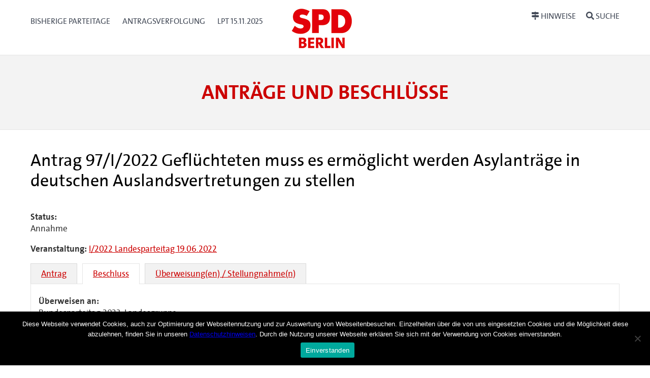

--- FILE ---
content_type: text/html; charset=UTF-8
request_url: https://parteitag.spd.berlin/cvtx_antrag/gefluechteten-muss-es-ermoeglicht-werden-asylantraege-in-deutschen-auslandsvertretungen-zu-stellen/
body_size: 9986
content:
<!DOCTYPE html>
<html lang="de-DE">
<head>
<meta charset="UTF-8" />
<meta name="viewport" content="width=device-width, initial-scale=1.0">
<title> &raquo; Geflüchteten muss es ermöglicht werden Asylanträge in deutschen Auslandsvertretungen zu stellen SPD Berlin</title>
<link rel="icon" href="favicon.ico" type="image/x-icon" /> 

<link rel="profile" href="http://gmpg.org/xfn/11" />
<link rel="stylesheet" href="https://parteitag.spd.berlin/app/themes/cvtx_theme_spdberlin/style.css" type="text/css" media="screen" />
<link rel="pingback" href="https://parteitag.spd.berlin/wp/xmlrpc.php" />
<meta name='robots' content='max-image-preview:large' />
<script type="text/javascript">
/* <![CDATA[ */
window._wpemojiSettings = {"baseUrl":"https:\/\/s.w.org\/images\/core\/emoji\/15.0.3\/72x72\/","ext":".png","svgUrl":"https:\/\/s.w.org\/images\/core\/emoji\/15.0.3\/svg\/","svgExt":".svg","source":{"concatemoji":"https:\/\/parteitag.spd.berlin\/wp\/wp-includes\/js\/wp-emoji-release.min.js?ver=6.6.1"}};
/*! This file is auto-generated */
!function(i,n){var o,s,e;function c(e){try{var t={supportTests:e,timestamp:(new Date).valueOf()};sessionStorage.setItem(o,JSON.stringify(t))}catch(e){}}function p(e,t,n){e.clearRect(0,0,e.canvas.width,e.canvas.height),e.fillText(t,0,0);var t=new Uint32Array(e.getImageData(0,0,e.canvas.width,e.canvas.height).data),r=(e.clearRect(0,0,e.canvas.width,e.canvas.height),e.fillText(n,0,0),new Uint32Array(e.getImageData(0,0,e.canvas.width,e.canvas.height).data));return t.every(function(e,t){return e===r[t]})}function u(e,t,n){switch(t){case"flag":return n(e,"\ud83c\udff3\ufe0f\u200d\u26a7\ufe0f","\ud83c\udff3\ufe0f\u200b\u26a7\ufe0f")?!1:!n(e,"\ud83c\uddfa\ud83c\uddf3","\ud83c\uddfa\u200b\ud83c\uddf3")&&!n(e,"\ud83c\udff4\udb40\udc67\udb40\udc62\udb40\udc65\udb40\udc6e\udb40\udc67\udb40\udc7f","\ud83c\udff4\u200b\udb40\udc67\u200b\udb40\udc62\u200b\udb40\udc65\u200b\udb40\udc6e\u200b\udb40\udc67\u200b\udb40\udc7f");case"emoji":return!n(e,"\ud83d\udc26\u200d\u2b1b","\ud83d\udc26\u200b\u2b1b")}return!1}function f(e,t,n){var r="undefined"!=typeof WorkerGlobalScope&&self instanceof WorkerGlobalScope?new OffscreenCanvas(300,150):i.createElement("canvas"),a=r.getContext("2d",{willReadFrequently:!0}),o=(a.textBaseline="top",a.font="600 32px Arial",{});return e.forEach(function(e){o[e]=t(a,e,n)}),o}function t(e){var t=i.createElement("script");t.src=e,t.defer=!0,i.head.appendChild(t)}"undefined"!=typeof Promise&&(o="wpEmojiSettingsSupports",s=["flag","emoji"],n.supports={everything:!0,everythingExceptFlag:!0},e=new Promise(function(e){i.addEventListener("DOMContentLoaded",e,{once:!0})}),new Promise(function(t){var n=function(){try{var e=JSON.parse(sessionStorage.getItem(o));if("object"==typeof e&&"number"==typeof e.timestamp&&(new Date).valueOf()<e.timestamp+604800&&"object"==typeof e.supportTests)return e.supportTests}catch(e){}return null}();if(!n){if("undefined"!=typeof Worker&&"undefined"!=typeof OffscreenCanvas&&"undefined"!=typeof URL&&URL.createObjectURL&&"undefined"!=typeof Blob)try{var e="postMessage("+f.toString()+"("+[JSON.stringify(s),u.toString(),p.toString()].join(",")+"));",r=new Blob([e],{type:"text/javascript"}),a=new Worker(URL.createObjectURL(r),{name:"wpTestEmojiSupports"});return void(a.onmessage=function(e){c(n=e.data),a.terminate(),t(n)})}catch(e){}c(n=f(s,u,p))}t(n)}).then(function(e){for(var t in e)n.supports[t]=e[t],n.supports.everything=n.supports.everything&&n.supports[t],"flag"!==t&&(n.supports.everythingExceptFlag=n.supports.everythingExceptFlag&&n.supports[t]);n.supports.everythingExceptFlag=n.supports.everythingExceptFlag&&!n.supports.flag,n.DOMReady=!1,n.readyCallback=function(){n.DOMReady=!0}}).then(function(){return e}).then(function(){var e;n.supports.everything||(n.readyCallback(),(e=n.source||{}).concatemoji?t(e.concatemoji):e.wpemoji&&e.twemoji&&(t(e.twemoji),t(e.wpemoji)))}))}((window,document),window._wpemojiSettings);
/* ]]> */
</script>
<style id='wp-emoji-styles-inline-css' type='text/css'>

	img.wp-smiley, img.emoji {
		display: inline !important;
		border: none !important;
		box-shadow: none !important;
		height: 1em !important;
		width: 1em !important;
		margin: 0 0.07em !important;
		vertical-align: -0.1em !important;
		background: none !important;
		padding: 0 !important;
	}
</style>
<link rel='stylesheet' id='wp-block-library-css' href='https://parteitag.spd.berlin/wp/wp-includes/css/dist/block-library/style.min.css?ver=6.6.1' type='text/css' media='all' />
<style id='classic-theme-styles-inline-css' type='text/css'>
/*! This file is auto-generated */
.wp-block-button__link{color:#fff;background-color:#32373c;border-radius:9999px;box-shadow:none;text-decoration:none;padding:calc(.667em + 2px) calc(1.333em + 2px);font-size:1.125em}.wp-block-file__button{background:#32373c;color:#fff;text-decoration:none}
</style>
<style id='global-styles-inline-css' type='text/css'>
:root{--wp--preset--aspect-ratio--square: 1;--wp--preset--aspect-ratio--4-3: 4/3;--wp--preset--aspect-ratio--3-4: 3/4;--wp--preset--aspect-ratio--3-2: 3/2;--wp--preset--aspect-ratio--2-3: 2/3;--wp--preset--aspect-ratio--16-9: 16/9;--wp--preset--aspect-ratio--9-16: 9/16;--wp--preset--color--black: #000000;--wp--preset--color--cyan-bluish-gray: #abb8c3;--wp--preset--color--white: #ffffff;--wp--preset--color--pale-pink: #f78da7;--wp--preset--color--vivid-red: #cf2e2e;--wp--preset--color--luminous-vivid-orange: #ff6900;--wp--preset--color--luminous-vivid-amber: #fcb900;--wp--preset--color--light-green-cyan: #7bdcb5;--wp--preset--color--vivid-green-cyan: #00d084;--wp--preset--color--pale-cyan-blue: #8ed1fc;--wp--preset--color--vivid-cyan-blue: #0693e3;--wp--preset--color--vivid-purple: #9b51e0;--wp--preset--gradient--vivid-cyan-blue-to-vivid-purple: linear-gradient(135deg,rgba(6,147,227,1) 0%,rgb(155,81,224) 100%);--wp--preset--gradient--light-green-cyan-to-vivid-green-cyan: linear-gradient(135deg,rgb(122,220,180) 0%,rgb(0,208,130) 100%);--wp--preset--gradient--luminous-vivid-amber-to-luminous-vivid-orange: linear-gradient(135deg,rgba(252,185,0,1) 0%,rgba(255,105,0,1) 100%);--wp--preset--gradient--luminous-vivid-orange-to-vivid-red: linear-gradient(135deg,rgba(255,105,0,1) 0%,rgb(207,46,46) 100%);--wp--preset--gradient--very-light-gray-to-cyan-bluish-gray: linear-gradient(135deg,rgb(238,238,238) 0%,rgb(169,184,195) 100%);--wp--preset--gradient--cool-to-warm-spectrum: linear-gradient(135deg,rgb(74,234,220) 0%,rgb(151,120,209) 20%,rgb(207,42,186) 40%,rgb(238,44,130) 60%,rgb(251,105,98) 80%,rgb(254,248,76) 100%);--wp--preset--gradient--blush-light-purple: linear-gradient(135deg,rgb(255,206,236) 0%,rgb(152,150,240) 100%);--wp--preset--gradient--blush-bordeaux: linear-gradient(135deg,rgb(254,205,165) 0%,rgb(254,45,45) 50%,rgb(107,0,62) 100%);--wp--preset--gradient--luminous-dusk: linear-gradient(135deg,rgb(255,203,112) 0%,rgb(199,81,192) 50%,rgb(65,88,208) 100%);--wp--preset--gradient--pale-ocean: linear-gradient(135deg,rgb(255,245,203) 0%,rgb(182,227,212) 50%,rgb(51,167,181) 100%);--wp--preset--gradient--electric-grass: linear-gradient(135deg,rgb(202,248,128) 0%,rgb(113,206,126) 100%);--wp--preset--gradient--midnight: linear-gradient(135deg,rgb(2,3,129) 0%,rgb(40,116,252) 100%);--wp--preset--font-size--small: 13px;--wp--preset--font-size--medium: 20px;--wp--preset--font-size--large: 36px;--wp--preset--font-size--x-large: 42px;--wp--preset--spacing--20: 0.44rem;--wp--preset--spacing--30: 0.67rem;--wp--preset--spacing--40: 1rem;--wp--preset--spacing--50: 1.5rem;--wp--preset--spacing--60: 2.25rem;--wp--preset--spacing--70: 3.38rem;--wp--preset--spacing--80: 5.06rem;--wp--preset--shadow--natural: 6px 6px 9px rgba(0, 0, 0, 0.2);--wp--preset--shadow--deep: 12px 12px 50px rgba(0, 0, 0, 0.4);--wp--preset--shadow--sharp: 6px 6px 0px rgba(0, 0, 0, 0.2);--wp--preset--shadow--outlined: 6px 6px 0px -3px rgba(255, 255, 255, 1), 6px 6px rgba(0, 0, 0, 1);--wp--preset--shadow--crisp: 6px 6px 0px rgba(0, 0, 0, 1);}:where(.is-layout-flex){gap: 0.5em;}:where(.is-layout-grid){gap: 0.5em;}body .is-layout-flex{display: flex;}.is-layout-flex{flex-wrap: wrap;align-items: center;}.is-layout-flex > :is(*, div){margin: 0;}body .is-layout-grid{display: grid;}.is-layout-grid > :is(*, div){margin: 0;}:where(.wp-block-columns.is-layout-flex){gap: 2em;}:where(.wp-block-columns.is-layout-grid){gap: 2em;}:where(.wp-block-post-template.is-layout-flex){gap: 1.25em;}:where(.wp-block-post-template.is-layout-grid){gap: 1.25em;}.has-black-color{color: var(--wp--preset--color--black) !important;}.has-cyan-bluish-gray-color{color: var(--wp--preset--color--cyan-bluish-gray) !important;}.has-white-color{color: var(--wp--preset--color--white) !important;}.has-pale-pink-color{color: var(--wp--preset--color--pale-pink) !important;}.has-vivid-red-color{color: var(--wp--preset--color--vivid-red) !important;}.has-luminous-vivid-orange-color{color: var(--wp--preset--color--luminous-vivid-orange) !important;}.has-luminous-vivid-amber-color{color: var(--wp--preset--color--luminous-vivid-amber) !important;}.has-light-green-cyan-color{color: var(--wp--preset--color--light-green-cyan) !important;}.has-vivid-green-cyan-color{color: var(--wp--preset--color--vivid-green-cyan) !important;}.has-pale-cyan-blue-color{color: var(--wp--preset--color--pale-cyan-blue) !important;}.has-vivid-cyan-blue-color{color: var(--wp--preset--color--vivid-cyan-blue) !important;}.has-vivid-purple-color{color: var(--wp--preset--color--vivid-purple) !important;}.has-black-background-color{background-color: var(--wp--preset--color--black) !important;}.has-cyan-bluish-gray-background-color{background-color: var(--wp--preset--color--cyan-bluish-gray) !important;}.has-white-background-color{background-color: var(--wp--preset--color--white) !important;}.has-pale-pink-background-color{background-color: var(--wp--preset--color--pale-pink) !important;}.has-vivid-red-background-color{background-color: var(--wp--preset--color--vivid-red) !important;}.has-luminous-vivid-orange-background-color{background-color: var(--wp--preset--color--luminous-vivid-orange) !important;}.has-luminous-vivid-amber-background-color{background-color: var(--wp--preset--color--luminous-vivid-amber) !important;}.has-light-green-cyan-background-color{background-color: var(--wp--preset--color--light-green-cyan) !important;}.has-vivid-green-cyan-background-color{background-color: var(--wp--preset--color--vivid-green-cyan) !important;}.has-pale-cyan-blue-background-color{background-color: var(--wp--preset--color--pale-cyan-blue) !important;}.has-vivid-cyan-blue-background-color{background-color: var(--wp--preset--color--vivid-cyan-blue) !important;}.has-vivid-purple-background-color{background-color: var(--wp--preset--color--vivid-purple) !important;}.has-black-border-color{border-color: var(--wp--preset--color--black) !important;}.has-cyan-bluish-gray-border-color{border-color: var(--wp--preset--color--cyan-bluish-gray) !important;}.has-white-border-color{border-color: var(--wp--preset--color--white) !important;}.has-pale-pink-border-color{border-color: var(--wp--preset--color--pale-pink) !important;}.has-vivid-red-border-color{border-color: var(--wp--preset--color--vivid-red) !important;}.has-luminous-vivid-orange-border-color{border-color: var(--wp--preset--color--luminous-vivid-orange) !important;}.has-luminous-vivid-amber-border-color{border-color: var(--wp--preset--color--luminous-vivid-amber) !important;}.has-light-green-cyan-border-color{border-color: var(--wp--preset--color--light-green-cyan) !important;}.has-vivid-green-cyan-border-color{border-color: var(--wp--preset--color--vivid-green-cyan) !important;}.has-pale-cyan-blue-border-color{border-color: var(--wp--preset--color--pale-cyan-blue) !important;}.has-vivid-cyan-blue-border-color{border-color: var(--wp--preset--color--vivid-cyan-blue) !important;}.has-vivid-purple-border-color{border-color: var(--wp--preset--color--vivid-purple) !important;}.has-vivid-cyan-blue-to-vivid-purple-gradient-background{background: var(--wp--preset--gradient--vivid-cyan-blue-to-vivid-purple) !important;}.has-light-green-cyan-to-vivid-green-cyan-gradient-background{background: var(--wp--preset--gradient--light-green-cyan-to-vivid-green-cyan) !important;}.has-luminous-vivid-amber-to-luminous-vivid-orange-gradient-background{background: var(--wp--preset--gradient--luminous-vivid-amber-to-luminous-vivid-orange) !important;}.has-luminous-vivid-orange-to-vivid-red-gradient-background{background: var(--wp--preset--gradient--luminous-vivid-orange-to-vivid-red) !important;}.has-very-light-gray-to-cyan-bluish-gray-gradient-background{background: var(--wp--preset--gradient--very-light-gray-to-cyan-bluish-gray) !important;}.has-cool-to-warm-spectrum-gradient-background{background: var(--wp--preset--gradient--cool-to-warm-spectrum) !important;}.has-blush-light-purple-gradient-background{background: var(--wp--preset--gradient--blush-light-purple) !important;}.has-blush-bordeaux-gradient-background{background: var(--wp--preset--gradient--blush-bordeaux) !important;}.has-luminous-dusk-gradient-background{background: var(--wp--preset--gradient--luminous-dusk) !important;}.has-pale-ocean-gradient-background{background: var(--wp--preset--gradient--pale-ocean) !important;}.has-electric-grass-gradient-background{background: var(--wp--preset--gradient--electric-grass) !important;}.has-midnight-gradient-background{background: var(--wp--preset--gradient--midnight) !important;}.has-small-font-size{font-size: var(--wp--preset--font-size--small) !important;}.has-medium-font-size{font-size: var(--wp--preset--font-size--medium) !important;}.has-large-font-size{font-size: var(--wp--preset--font-size--large) !important;}.has-x-large-font-size{font-size: var(--wp--preset--font-size--x-large) !important;}
:where(.wp-block-post-template.is-layout-flex){gap: 1.25em;}:where(.wp-block-post-template.is-layout-grid){gap: 1.25em;}
:where(.wp-block-columns.is-layout-flex){gap: 2em;}:where(.wp-block-columns.is-layout-grid){gap: 2em;}
:root :where(.wp-block-pullquote){font-size: 1.5em;line-height: 1.6;}
</style>
<link rel='stylesheet' id='contact-form-7-css' href='https://parteitag.spd.berlin/app/plugins/contact-form-7/includes/css/styles.css?ver=5.9.8' type='text/css' media='all' />
<link rel='stylesheet' id='cookie-notice-front-css' href='https://parteitag.spd.berlin/app/plugins/cookie-notice/css/front.min.css?ver=2.4.18' type='text/css' media='all' />
<link rel='stylesheet' id='cvtx_field_html-css' href='https://parteitag.spd.berlin/app/plugins/cvtx/assets/css/cvtx_fields.css?ver=6.6.1' type='text/css' media='all' />
<link rel='stylesheet' id='cvtx_field_edit-css' href='https://parteitag.spd.berlin/app/plugins/cvtx/assets/css/cvtx_field_edit.css?ver=6.6.1' type='text/css' media='all' />
<link rel='stylesheet' id='cvtx-css' href='https://parteitag.spd.berlin/app/plugins/cvtx/assets/css/cvtx.css?ver=6.6.1' type='text/css' media='all' />
<link rel='stylesheet' id='cvtx_application-css' href='https://parteitag.spd.berlin/app/plugins/cvtx_application/assets/css/cvtx_application.css?ver=6.6.1' type='text/css' media='all' />
<link rel='stylesheet' id='cvtx_antrag_recipient-css' href='https://parteitag.spd.berlin/app/plugins/cvtx_extra_fields/assets/css/cvtx_antrag_recipient.css?ver=6.6.1' type='text/css' media='all' />
<link rel='stylesheet' id='cvtx_forms-css' href='https://parteitag.spd.berlin/app/plugins/cvtx_forms/assets/css/cvtx_forms.css?ver=6.6.1' type='text/css' media='all' />
<link rel='stylesheet' id='cvtx_pages_antragsverfolgung-css' href='https://parteitag.spd.berlin/app/plugins/cvtx_pages/assets/css/antragsverfolgung.css?ver=6.6.1' type='text/css' media='all' />
<link rel='stylesheet' id='cvtx_pages_cvtx-event-css' href='https://parteitag.spd.berlin/app/plugins/cvtx_pages/assets/css/page_cvtx_event.css?ver=6.6.1' type='text/css' media='all' />
<link rel='stylesheet' id='dashicons-css' href='https://parteitag.spd.berlin/wp/wp-includes/css/dashicons.min.css?ver=6.6.1' type='text/css' media='all' />
<link rel='stylesheet' id='thickbox-css' href='https://parteitag.spd.berlin/wp/wp-includes/js/thickbox/thickbox.css?ver=6.6.1' type='text/css' media='all' />
<link rel='stylesheet' id='cvtx_pdf_color-css' href='https://parteitag.spd.berlin/app/plugins/cvtx_pdf/assets/css/cvtx_pdf_colors.css?ver=6.6.1' type='text/css' media='all' />
<link rel='stylesheet' id='rtbs-css' href='https://parteitag.spd.berlin/app/plugins/responsive-tabs/inc/css/rtbs_style.min.css?ver=4.0.11' type='text/css' media='all' />
<script type="text/javascript" id="cookie-notice-front-js-before">
/* <![CDATA[ */
var cnArgs = {"ajaxUrl":"https:\/\/parteitag.spd.berlin\/wp\/wp-admin\/admin-ajax.php","nonce":"84c9f913b3","hideEffect":"fade","position":"bottom","onScroll":false,"onScrollOffset":100,"onClick":false,"cookieName":"cookie_notice_accepted","cookieTime":2592000,"cookieTimeRejected":2592000,"globalCookie":false,"redirection":false,"cache":false,"revokeCookies":false,"revokeCookiesOpt":"automatic"};
/* ]]> */
</script>
<script type="text/javascript" src="https://parteitag.spd.berlin/app/plugins/cookie-notice/js/front.min.js?ver=2.4.18" id="cookie-notice-front-js"></script>
<script type="text/javascript" src="https://parteitag.spd.berlin/wp/wp-includes/js/jquery/jquery.min.js?ver=3.7.1" id="jquery-core-js"></script>
<script type="text/javascript" src="https://parteitag.spd.berlin/wp/wp-includes/js/jquery/jquery-migrate.min.js?ver=3.4.1" id="jquery-migrate-js"></script>
<script type="text/javascript" src="https://parteitag.spd.berlin/app/plugins/cvtx/assets/js/cvtx_field_view.js?ver=6.6.1" id="cvtx_field_view-js"></script>
<script type="text/javascript" id="cvtx_field_ajax_update-js-extra">
/* <![CDATA[ */
var cvtxFieldAjax = {"cvtx_antrag_top":{"ID":"cvtx_antrag_top","ajax_call":"cvtx_antrag_top","onchange":["cvtx_antrag_event"],"onchange_name":["event_id"]},"cvtx_aeantrag_antrag":{"ID":"cvtx_aeantrag_antrag","ajax_call":"cvtx_aeantrag_antrag","onchange":["cvtx_aeantrag_event"],"onchange_name":["event_id"]},"cvtx_reader_type":{"ID":"cvtx_reader_type","ajax_call":"cvtx_reader_type","onchange":["cvtx_reader_type"],"onchange_name":["cvtx_reader_type"]},"cvtx_reader_contents":{"ID":"cvtx_reader_contents","ajax_call":"cvtx_reader_contents","onchange":["cvtx_reader_type","cvtx_reader_event"],"onchange_name":["reader_type","event_id"]},"cvtx_application_top":{"ID":"cvtx_application_top","ajax_call":"cvtx_application_top","onchange":["cvtx_application_event"],"onchange_name":["event_id"]}};
var ajax_object = {"ajax_url":"https:\/\/parteitag.spd.berlin\/wp\/wp-admin\/admin-ajax.php","we_value":"1234"};
/* ]]> */
</script>
<script type="text/javascript" src="https://parteitag.spd.berlin/app/plugins/cvtx/assets/js/cvtx_edit_ajax_select.js?ver=6.6.1" id="cvtx_field_ajax_update-js"></script>
<script type="text/javascript" src="https://parteitag.spd.berlin/app/plugins/cvtx/assets/vendor/fontawesome-free-5.0.8/svg-with-js/js/fontawesome-all.min.js?ver=6.6.1" id="font-awesome-js"></script>
<script type="text/javascript" src="https://parteitag.spd.berlin/app/themes/cvtx_theme_spdberlin/assets/packages/fontawesome-free-5.0.8/svg-with-js/js/fontawesome-all.min.js?ver=6.6.1" id="fontawesome-js"></script>
<script type="text/javascript" src="https://parteitag.spd.berlin/app/plugins/responsive-tabs/inc/js/rtbs.min.js?ver=4.0.11" id="rtbs-js"></script>
<link rel="https://api.w.org/" href="https://parteitag.spd.berlin/wp-json/" /><link rel="EditURI" type="application/rsd+xml" title="RSD" href="https://parteitag.spd.berlin/wp/xmlrpc.php?rsd" />
<meta name="generator" content="WordPress 6.6.1" />
<link rel="canonical" href="https://parteitag.spd.berlin/cvtx_antrag/gefluechteten-muss-es-ermoeglicht-werden-asylantraege-in-deutschen-auslandsvertretungen-zu-stellen/" />
<link rel='shortlink' href='https://parteitag.spd.berlin/?p=153067' />
<link rel="alternate" title="oEmbed (JSON)" type="application/json+oembed" href="https://parteitag.spd.berlin/wp-json/oembed/1.0/embed?url=https%3A%2F%2Fparteitag.spd.berlin%2Fcvtx_antrag%2Fgefluechteten-muss-es-ermoeglicht-werden-asylantraege-in-deutschen-auslandsvertretungen-zu-stellen%2F" />
<link rel="alternate" title="oEmbed (XML)" type="text/xml+oembed" href="https://parteitag.spd.berlin/wp-json/oembed/1.0/embed?url=https%3A%2F%2Fparteitag.spd.berlin%2Fcvtx_antrag%2Fgefluechteten-muss-es-ermoeglicht-werden-asylantraege-in-deutschen-auslandsvertretungen-zu-stellen%2F&#038;format=xml" />
<link rel="icon" href="https://parteitag.spd.berlin/app/uploads/SPD_BERLIN_Logo_2023_120px.png" sizes="32x32" />
<link rel="icon" href="https://parteitag.spd.berlin/app/uploads/SPD_BERLIN_Logo_2023_120px.png" sizes="192x192" />
<link rel="apple-touch-icon" href="https://parteitag.spd.berlin/app/uploads/SPD_BERLIN_Logo_2023_120px.png" />
<meta name="msapplication-TileImage" content="https://parteitag.spd.berlin/app/uploads/SPD_BERLIN_Logo_2023_120px.png" />
</head>

<body class="cvtx_antrag-template-default single single-cvtx_antrag postid-153067 wp-custom-logo cookies-not-set">

<div id="overlay"></div>
<header>
	<div class="icon-container">
		<svg xmlns="http://www.w3.org/2000/svg" xmlns:xlink="http://www.w3.org/1999/xlink" version="1.1" style="position: absolute; width: 0; height: 0;" width="0" height="0">
			<defs>
		    	<symbol id="icon-bars" viewBox="0 0 27 32">
					<title>bars</title>
					<path class="path1" d="M27.429 24v2.286q0 0.464-0.339 0.804t-0.804 0.339h-25.143q-0.464 0-0.804-0.339t-0.339-0.804v-2.286q0-0.464 0.339-0.804t0.804-0.339h25.143q0.464 0 0.804 0.339t0.339 0.804zM27.429 14.857v2.286q0 0.464-0.339 0.804t-0.804 0.339h-25.143q-0.464 0-0.804-0.339t-0.339-0.804v-2.286q0-0.464 0.339-0.804t0.804-0.339h25.143q0.464 0 0.804 0.339t0.339 0.804zM27.429 5.714v2.286q0 0.464-0.339 0.804t-0.804 0.339h-25.143q-0.464 0-0.804-0.339t-0.339-0.804v-2.286q0-0.464 0.339-0.804t0.804-0.339h25.143q0.464 0 0.804 0.339t0.339 0.804z"></path>
				</symbol>
				<symbol id="icon-search" viewBox="0 0 30 32">
					<title>search</title>
					<path class="path1" d="M20.571 14.857q0-3.304-2.348-5.652t-5.652-2.348-5.652 2.348-2.348 5.652 2.348 5.652 5.652 2.348 5.652-2.348 2.348-5.652zM29.714 29.714q0 0.929-0.679 1.607t-1.607 0.679q-0.964 0-1.607-0.679l-6.125-6.107q-3.196 2.214-7.125 2.214-2.554 0-4.884-0.991t-4.018-2.679-2.679-4.018-0.991-4.884 0.991-4.884 2.679-4.018 4.018-2.679 4.884-0.991 4.884 0.991 4.018 2.679 2.679 4.018 0.991 4.884q0 3.929-2.214 7.125l6.125 6.125q0.661 0.661 0.661 1.607z"></path>
				</symbol>
			</defs>
		</svg>
	</div>

	<div id="nav-main" class="nav-main" role="navigation" aria-label="Haupt-Navigation">
		<div class="container nav-main-container">
        	<div class="nav-main__primary" id="nav">
            	<a class="nav-button" href="#menu" data-toggle="collapse" data-target="#menu">
					<svg xmlns="http://www.w3.org/2000/svg" xmlns:xlink="http://www.w3.org/1999/xlink" version="1.1" class="icon icon-bars" width="32" height="32" focusable="false">
						<use xlink:href="#icon-bars"></use>
					</svg>
					<span class="nav-button__text">Menü<span class="u-visually-hidden"> öffnen/schließen</span></span>
            	</a>
	            <div class="nav-main__menu" id="menu">
			  		<div class="menu-hauptmenue-container"><ul id="menu-hauptmenue" class="menu"><li id="menu-item-51594" class="menu-item menu-item-type-post_type menu-item-object-page menu-item-51594"><a href="https://parteitag.spd.berlin/bisherige-landesparteitagsbeschluesse/">Bisherige Parteitage</a></li>
<li id="menu-item-72531" class="menu-item menu-item-type-custom menu-item-object-custom menu-item-72531"><a href="/antragsverfolgung">Antragsverfolgung</a></li>
<li id="menu-item-241818" class="menu-item menu-item-type-custom menu-item-object-custom menu-item-241818"><a href="https://parteitag.spd.berlin/veranstaltungen/15-11-2025/">LPT 15.11.2025</a></li>
</ul></div>              	            </div>
        	</div>
			<div class="banner__logo-container">
				<a href="https://parteitag.spd.berlin/" class="custom-logo-link" rel="home"><img width="120" height="92" src="https://parteitag.spd.berlin/app/uploads/SPD_BERLIN_Logo_2023_120px.png" class="custom-logo" alt="SPD Berlin" decoding="async" /></a>			</div>
			<div class="nav-main__secondary" data-on-focus-collapse="#menu">
				<p>
					<a class="nav-button nav-button_extra" href="/hinweise">
						<i class="fas fa-map-signs"></i>
						<span class="nav-button__text">Hinweise</span>
			  		</a>
					<a class="nav-button nav-button_extra" href="/suche">
						<i class="fas fa-search"></i>
						<span class="nav-button__text">Suche</span>
			  		</a>
				</p>
			</div>
		</div>
	</div>

	<div class="container banner__wrapper">
		<div class="banner__caption">
			<span class="banner__site-name banner__site-name_length-m">Anträge und Beschlüsse</span>
     	</div>
	</div>
</header>

<div class="main" role="main">
	<div class="container main-container">	<div class="inner">
	
		<div class="post-153067 cvtx_antrag type-cvtx_antrag status-publish hentry cvtx_tax_reader-cvtx_reader_154051 cvtx_tax_reader-cvtx_reader_161534 cvtx_tax_reader-cvtx_reader_161898 cvtx_tax_reader-cvtx_reader_170144 cvtx_tax_reader-cvtx_reader_229772 cvtx_tax_reader-cvtx_reader_229787 cvtx_tax_assign_to-bundesparteitag-2023 cvtx_tax_assign_to-landesgruppe" id="post-153067">
			<h1>Antrag 97/I/2022 Geflüchteten muss es ermöglicht werden Asylanträge in deutschen Auslandsvertretungen zu stellen</h1>
			<div class="entry">
				<div class="cvtx-state-wrapper cvtx-state-all"><a name="all"></a><section class="cvtx_content_section cvtx_content_section_status">                                            <div class="cvtx_field-wrapper cvtx_field_cvtx_antrag_status-wrapper">
                                        <span class="cvtx_field_label cvtx_field_label_above cvtx_antrag_status_label">
                    Status:
                </span>
                                        <div class="cvtx_field cvtx_field_cvtx_antrag_status">
            
            Annahme
                            </div>
                                        </div>
                        </section><section class="cvtx_content_section cvtx_content_section_meta">                                            <div class="cvtx_field-wrapper cvtx_field_cvtx_antrag_event-wrapper">
                                        <span class="cvtx_field_label cvtx_field_label_inline cvtx_antrag_event_label">
                    Veranstaltung:
                </span>
                                        <span class="cvtx_field cvtx_field_cvtx_antrag_event">
            
            <a href="https://parteitag.spd.berlin/veranstaltungen/lpt-2022-i/">I/2022 Landesparteitag 19.06.2022</a>
                            </span>
                                        </div>
                        </section><section class="cvtx_content_section cvtx_content_section_decision"></section><section class="cvtx_content_section cvtx_content_section_answer"></section><section class="cvtx_content_section cvtx_content_section_grund"></section><section class="cvtx_content_section cvtx_content_section_ak"></section><section class="cvtx_content_section cvtx_content_section_pdf"></section></div><div class="cvtx-state-menu"><ul><li class="cvtx-state-original"><a href="#original" data-state-target="original">Antrag</a></li><li class="cvtx-state-decision active"><a href="#decision" data-state-target="decision">Beschluss</a></li><li class="cvtx-state-assignto"><a href="#assignto" data-state-target="assignto">Überweisung(en) / Stellungnahme(n)</a></li></ul></div><div class="cvtx-state-wrapper cvtx-state-original cvtx-state-content"><a name="original"></a><section class="cvtx_content_section cvtx_content_section_status"></section><section class="cvtx_content_section cvtx_content_section_meta">                                            <div class="cvtx_field-wrapper cvtx_field_cvtx_antrag_steller-wrapper">
                                        <span class="cvtx_field_label cvtx_field_label_inline cvtx_antrag_steller_label">
                    AntragstellerInnen:
                </span>
                                        <span class="cvtx_field cvtx_field_cvtx_antrag_steller">
            
            KDV Mitte
                            </span>
                                        </div>
                                                                    <div class="cvtx_field-wrapper cvtx_field_cvtx_antrag_recipient-wrapper">
                                                    <div class="cvtx_field cvtx_field_cvtx_antrag_recipient">
            
            Der Landesparteitag möge beschließen:<br>Der Bundesparteitag möge beschließen:
                            </div>
                                        </div>
                        </section><section class="cvtx_content_section cvtx_content_section_decision"></section><section class="cvtx_content_section cvtx_content_section_answer"></section><p>Wir fordern die SPD-Bundestagsfraktion sowie die sozialdemokratischen Mitglieder der Bundesregierung auf, sich dafür einzusetzen, das Asylrecht und die Praxis dahingehend zu ändern, dass</p>
<p>&nbsp;</p>
<ul>
<li>eine Antragstellung in jeder Auslandsvertretung der Bundesrepublik Deutschland außerhalb der Europäischen Union, unabhängig von Herkunftsland oder sonstigen Zuständigkeiten erfolgen kann.</li>
<li>die vorläufige Prüfung eines Asylantrags in den Auslandsvertretungen zuzulassen, womit dem Antragstellenden im positiven Fall eine begrenzte Einreiseerlaubnis nach Deutschland erteilt werden kann.</li>
<li>Wir unterstützen diesbezüglich eine gesamteuropäische Lösung.</li>
</ul>
<p>&nbsp;</p>
<p>Die Kriminalisierung der Flüchtenden, dass in Kauf nehmen der Lebensgefahr, in die sie sich begeben müssen, um einen Asylantrag stellen zu können und die oft menschenunwürdigen Bedingungen in den Unterkünften in Deutschland, in denen Flüchtende darauf warten müssen, einen Asylantrag stellen zu können, sind unserer Partei nicht würdig. Die Sozialdemokratische Partei Deutschlands ist die Partei des sozialen Wandels und Aufbruchs.</p>
<p>&nbsp;</p>
<p>Das derzeitige System der Antragstellung nur in Deutschland kriminalisiert Schutzbedürftige, vergrößert die Gefahr sexueller und sonstiger Ausbeutung, insbesondere für Frauen und Mädchen, belastet die sozialen Sicherheitssysteme und Ressourcen Deutschlands und trägt bei all dem nicht dazu bei, die Zahlen nicht asylberechtigter Antragsteller zu vermindern. Es ist organisatorisch wie auch humanitär ein Totalausfall. Wir fordern daher, die Stellung eines Antrags auf Asyl ohne eine Länderbindung in den deutschen Auslandsvertretungen der EU zu ermöglichen. Die Stellung eines Asylantrags muss für jeden Menschen in den deutschen Auslandsvertretungen der EU möglich sein.</p>
<p>&nbsp;</p>
<p>Asyl ist ein Grundrecht. Das Recht auf Asyl ist in Art. 18 der Charta der Grundrechte der Europäischen Union (EU) verankert, und jeder Mensch, der aus seinem Herkunftsland fliehen muss, hat das Recht, einen Antrag auf internationalen Schutz zu stellen. Die in Deutschland vorherrschende Praxis, das Stellen eines Asylantrags nur in Deutschland zu erlauben, führt jedoch dazu, dass gefährdete und bedrohte Menschen kriminalisiert werden. Um einen Antrag auf internationalen Schutz zu stellen, müssen sich bedrohte Menschen Schlepper*innen anvertrauen und sich damit den Gefahren des human trafficking (Menschenhandel) aussetzen. Wir fordern daher, diese menschenverachtende Praxis zu beenden und die Stellung eines Asylantrags für jeden Menschen an jeder deutschen Auslandsvertretung zu ermöglichen.</p>
<section class="cvtx_content_section cvtx_content_section_grund"></section><section class="cvtx_content_section cvtx_content_section_ak">                                            <div class="cvtx_field-wrapper cvtx_field_cvtx_antrag_ak_recommendation_select-wrapper">
                                        <span class="cvtx_field_label cvtx_field_label_above cvtx_antrag_ak_recommendation_select_label">
                    Empfehlung der Antragskommission:
                </span>
                                        <div class="cvtx_field cvtx_field_cvtx_antrag_ak_recommendation_select">
            
            Annahme <strong>(Konsens)</strong>
                            </div>
                                        </div>
                                            </section><section class="cvtx_content_section cvtx_content_section_pdf">                                            <div class="cvtx_field-wrapper cvtx_field_cvtx_antrag_pdf-wrapper">
                                        <span class="cvtx_field_label cvtx_field_label_above cvtx_antrag_pdf_label">
                    PDF:
                </span>
                                        <div class="cvtx_field cvtx_field_cvtx_antrag_pdf">
            
            <a href="https://parteitag.spd.berlin/app/uploads/pdf/I_2022//Antrag_97I2022_Gefluechteten_muss_es_ermoeglicht_w-1.pdf">Antrag (PDF)</a>
                            </div>
                                        </div>
                        </section></div><div class="cvtx-state-wrapper cvtx-state-decision cvtx-state-content active"><a name="decision"></a><section class="cvtx_content_section cvtx_content_section_status"></section><section class="cvtx_content_section cvtx_content_section_meta">                                            <div class="cvtx_field-wrapper cvtx_field_cvtx_antrag_assignto-wrapper">
                                        <span class="cvtx_field_label cvtx_field_label_above cvtx_antrag_assignto_label">
                    Überweisen an:
                </span>
                                        <div class="cvtx_field cvtx_field_cvtx_antrag_assignto">
            
            Bundesparteitag 2023, Landesgruppe
                            </div>
                                        </div>
                        </section><section class="cvtx_content_section cvtx_content_section_decision">                                            <div class="cvtx_field-wrapper cvtx_field_cvtx_antrag_decision_expl-wrapper">
                                        <span class="cvtx_field_label cvtx_field_label_inline cvtx_antrag_decision_expl_label">
                    Beschluss:
                </span>
                                        <span class="cvtx_field cvtx_field_cvtx_antrag_decision_expl">
            
            Beschluss des Parteitages
                            </span>
                                        </div>
                                                                    <div class="cvtx_field-wrapper cvtx_field_cvtx_antrag_decision-wrapper">
                                        <span class="cvtx_field_label cvtx_field_label_above cvtx_antrag_decision_label">
                    Text des Beschlusses:
                </span>
                                        <div class="cvtx_field cvtx_field_cvtx_antrag_decision">
            
            <p>Wir fordern die SPD-Bundestagsfraktion sowie die sozialdemokratischen Mitglieder der Bundesregierung auf, sich dafür einzusetzen, das Asylrecht und die Praxis dahingehend zu ändern, dass</p>
<ul>
<li>eine Antragstellung in jeder Auslandsvertretung der Bundesrepublik Deutschland außerhalb der Europäischen Union, unabhängig von Herkunftsland oder sonstigen Zuständigkeiten erfolgen kann.</li>
<li>die vorläufige Prüfung eines Asylantrags in den Auslandsvertretungen zuzulassen, womit dem Antragstellenden im positiven Fall eine begrenzte Einreiseerlaubnis nach Deutschland erteilt werden kann.</li>
<li>Wir unterstützen diesbezüglich eine gesamteuropäische Lösung.</li>
</ul>
<p>Die Kriminalisierung der Flüchtenden, dass in Kauf nehmen der Lebensgefahr, in die sie sich begeben müssen, um einen Asylantrag stellen zu können und die oft menschenunwürdigen Bedingungen in den Unterkünften in Deutschland, in denen Flüchtende darauf warten müssen, einen Asylantrag stellen zu können, sind unserer Partei nicht würdig. Die Sozialdemokratische Partei Deutschlands ist die Partei des sozialen Wandels und Aufbruchs.</p>
<p>Das derzeitige System der Antragstellung nur in Deutschland kriminalisiert Schutzbedürftige, vergrößert die Gefahr sexueller und sonstiger Ausbeutung, insbesondere für Frauen und Mädchen, belastet die sozialen Sicherheitssysteme und Ressourcen Deutschlands und trägt bei all dem nicht dazu bei, die Zahlen nicht asylberechtigter Antragsteller zu vermindern. Es ist organisatorisch wie auch humanitär ein Totalausfall. Wir fordern daher, die Stellung eines Antrags auf Asyl ohne eine Länderbindung in den deutschen Auslandsvertretungen der EU zu ermöglichen. Die Stellung eines Asylantrags muss für jeden Menschen in den deutschen Auslandsvertretungen der EU möglich sein.</p>
<p>Asyl ist ein Grundrecht. Das Recht auf Asyl ist in Art. 18 der Charta der Grundrechte der Europäischen Union (EU) verankert, und jeder Mensch, der aus seinem Herkunftsland fliehen muss, hat das Recht, einen Antrag auf internationalen Schutz zu stellen. Die in Deutschland vorherrschende Praxis, das Stellen eines Asylantrags nur in Deutschland zu erlauben, führt jedoch dazu, dass gefährdete und bedrohte Menschen kriminalisiert werden. Um einen Antrag auf internationalen Schutz zu stellen, müssen sich bedrohte Menschen Schlepper*innen anvertrauen und sich damit den Gefahren des human trafficking (Menschenhandel) aussetzen. Wir fordern daher, diese menschenverachtende Praxis zu beenden und die Stellung eines Asylantrags für jeden Menschen an jeder deutschen Auslandsvertretung zu ermöglichen.</p>

                            </div>
                                        </div>
                                                                    <div class="cvtx_field-wrapper cvtx_field_cvtx_antrag_decision_pdf-wrapper">
                                        <span class="cvtx_field_label cvtx_field_label_above cvtx_antrag_decision_pdf_label">
                    Beschluss-PDF:
                </span>
                                        <div class="cvtx_field cvtx_field_cvtx_antrag_decision_pdf">
            
            <a href="https://parteitag.spd.berlin/app/uploads/pdf/I_2022//Antrag_97I2022_Gefluechteten_muss_es_ermoeglicht_w-3.pdf">Beschluss (PDF)</a>
                            </div>
                                        </div>
                        </section><section class="cvtx_content_section cvtx_content_section_answer"></section><section class="cvtx_content_section cvtx_content_section_grund"></section><section class="cvtx_content_section cvtx_content_section_ak"></section><section class="cvtx_content_section cvtx_content_section_pdf"></section></div><div class="cvtx-state-wrapper cvtx-state-assignto cvtx-state-content"><a name="assignto"></a><section class="cvtx_content_section cvtx_content_section_status"></section><section class="cvtx_content_section cvtx_content_section_meta">                                            <div class="cvtx_field-wrapper cvtx_field_cvtx_antrag_assignto-wrapper">
                                        <span class="cvtx_field_label cvtx_field_label_above cvtx_antrag_assignto_label">
                    Überweisen an:
                </span>
                                        <div class="cvtx_field cvtx_field_cvtx_antrag_assignto">
            
            Bundesparteitag 2023, Landesgruppe
                            </div>
                                        </div>
                        </section><section class="cvtx_content_section cvtx_content_section_decision"></section><section class="cvtx_content_section cvtx_content_section_answer">                                            <div class="cvtx_field-wrapper cvtx_field_cvtx_antrag_answer-wrapper">
                                        <span class="cvtx_field_label cvtx_field_label_above cvtx_antrag_answer_label">
                    Stellungnahme(n):
                </span>
                                        <div class="cvtx_field cvtx_field_cvtx_antrag_answer">
            
            <strong>Beschluss des Bundesparteitag 2023:</strong>
<p></p> 
erledigt durch Ini01
                            </div>
                                        </div>
                                                                    <div class="cvtx_field-wrapper cvtx_field_cvtx_antrag_assignto_pdf-wrapper">
                                        <span class="cvtx_field_label cvtx_field_label_above cvtx_antrag_assignto_pdf_label">
                    Überweisungs-PDF:
                </span>
                                        <div class="cvtx_field cvtx_field_cvtx_antrag_assignto_pdf">
            
            <a href="https://parteitag.spd.berlin/app/uploads/pdf/I_2022//Antrag_97I2022_Gefluechteten_muss_es_ermoeglicht_w-2.pdf">Überweisung (PDF)</a>
                            </div>
                                        </div>
                        </section><section class="cvtx_content_section cvtx_content_section_grund"></section><section class="cvtx_content_section cvtx_content_section_ak"></section><section class="cvtx_content_section cvtx_content_section_pdf"></section></div>			</div>
			<p class="postmetadata alt">
				<small>
				This Antrag was published on Dienstag, 17. Mai 2022 at 19:23.				</small>
			</p>
			
			<div id="comments">




</div><!-- #comments -->
		</div>
    	    </div>
</div>
	</div>
</div>

<div id="social-links">
	<div class="container">
		<ul>
						<li>
				<a href="mailto:%73%70%64%40%73%70%64%2e%62%65%72%6c%69%6e" class="mail" title="E-Mail schreiben">
					<span class="fa-layers fa-fw fa-2x" id="icon-mail">
						<i class="far fa-circle icon-circle"></i>
						<i class="fas fa-envelope icon-content" data-fa-transform="shrink-8"></i>
					</span>
				</a>
			</li>
						<li>
				<a href="javascript:print()" class="javascript" title=": javascript:print()">
					<span class="fa-layers fa-fw fa-2x" id="icon-print">
						<i class="far fa-circle icon-circle"></i>
						<i class="fas fa-print icon-content" data-fa-transform="shrink-8"></i>
					</span>
				</a>
			</li>
						<li>
				<a href="http://www.facebook.com/SPD.Berlin" onclick="window.open(this.href); return false;" class="extern" title="externer Link">
					<span class="fa-layers fa-fw fa-2x" id="icon-facebook">
						<i class="far fa-circle icon-circle"></i>
						<i class="fab fa-facebook icon-content" data-fa-transform="shrink-8"></i>
					</span>
				</a>
			</li>
												<li>
				<a href="http://www.youtube.com/spdberlin" onclick="window.open(this.href); return false;" class="extern" title="externer Link">
					<span class="fa-layers fa-fw fa-2x" id="icon-youtube">
						<i class="far fa-circle icon-circle"></i>
						<i class="fab fa-youtube icon-content" data-fa-transform="shrink-8"></i>
					</span>
				</a>
			</li>
									<li>
				<a href="http://www.spd.berlin/service/rss.feed.xml" onclick="window.open(this.href); return false;" class="intern" title="interner Link: RSS, öffnet in einem neuen Fenster">
					<span class="fa-layers fa-fw fa-2x" id="icon-rss">
						<i class="far fa-circle icon-circle"></i>
						<i class="fas fa-rss icon-content" data-fa-transform="shrink-8"></i>
					</span>
				</a>
			</li>
					</ul>
	</div>
</div>

<div id="footer">
	<div class="container">
		<div class="left-content">
            SPD Berlin, Kurt-Schumacher-Haus, Müllerstr. 163, 13353 Berlin<br/>
Fon: (030) 4692-222, Fax: (030) 4692-164		</div>
		<div class="right-content">
			<h2 class="u-visually-hidden" id="nav-meta-heading">Meta-Navigation</h2>
			<div class="nav-meta__menu">
				<div class="meta-menu">
					<div class="menu-meta-menue-container"><ul id="menu-meta-menue" class="menu"><li id="menu-item-53640" class="menu-item menu-item-type-post_type menu-item-object-page menu-item-53640"><a href="https://parteitag.spd.berlin/datenschutzhinweise/">Datenschutzhinweise</a></li>
<li id="menu-item-53641" class="menu-item menu-item-type-post_type menu-item-object-page menu-item-53641"><a href="https://parteitag.spd.berlin/bisherige-landesparteitagsbeschluesse/">Bisherige Landesparteitagsbeschlüsse</a></li>
<li id="menu-item-53642" class="menu-item menu-item-type-post_type menu-item-object-page menu-item-53642"><a href="https://parteitag.spd.berlin/impressum/">Impressum</a></li>
<li id="menu-item-53643" class="menu-item menu-item-type-post_type menu-item-object-page menu-item-53643"><a href="https://parteitag.spd.berlin/kontakt/">Kontaktformular</a></li>
</ul></div>				</div>
			</div>
		</div>
		<div class="clear-block"></div>
	</div>
</div>

<script type="text/javascript" src="https://parteitag.spd.berlin/wp/wp-includes/js/comment-reply.min.js?ver=6.6.1" id="comment-reply-js" async="async" data-wp-strategy="async"></script>
<script type="text/javascript" src="https://parteitag.spd.berlin/wp/wp-includes/js/dist/hooks.min.js?ver=2810c76e705dd1a53b18" id="wp-hooks-js"></script>
<script type="text/javascript" src="https://parteitag.spd.berlin/wp/wp-includes/js/dist/i18n.min.js?ver=5e580eb46a90c2b997e6" id="wp-i18n-js"></script>
<script type="text/javascript" id="wp-i18n-js-after">
/* <![CDATA[ */
wp.i18n.setLocaleData( { 'text direction\u0004ltr': [ 'ltr' ] } );
/* ]]> */
</script>
<script type="text/javascript" src="https://parteitag.spd.berlin/app/plugins/contact-form-7/includes/swv/js/index.js?ver=5.9.8" id="swv-js"></script>
<script type="text/javascript" id="contact-form-7-js-extra">
/* <![CDATA[ */
var wpcf7 = {"api":{"root":"https:\/\/parteitag.spd.berlin\/wp-json\/","namespace":"contact-form-7\/v1"}};
/* ]]> */
</script>
<script type="text/javascript" src="https://parteitag.spd.berlin/app/plugins/contact-form-7/includes/js/index.js?ver=5.9.8" id="contact-form-7-js"></script>
<script type="text/javascript" src="https://parteitag.spd.berlin/app/themes/cvtx_theme_spdberlin/assets/scripts/script.js?ver=6.6.1" id="cvtx_script-js"></script>
<script type="text/javascript" id="thickbox-js-extra">
/* <![CDATA[ */
var thickboxL10n = {"next":"N\u00e4chste >","prev":"< Vorherige","image":"Bild","of":"von","close":"Schlie\u00dfen","noiframes":"Diese Funktion ben\u00f6tigt iframes. Du hast jedoch iframes deaktiviert oder dein Browser unterst\u00fctzt diese nicht.","loadingAnimation":"https:\/\/parteitag.spd.berlin\/wp\/wp-includes\/js\/thickbox\/loadingAnimation.gif"};
/* ]]> */
</script>
<script type="text/javascript" src="https://parteitag.spd.berlin/wp/wp-includes/js/thickbox/thickbox.js?ver=3.1-20121105" id="thickbox-js"></script>

		<!-- Cookie Notice plugin v2.4.18 by Hu-manity.co https://hu-manity.co/ -->
		<div id="cookie-notice" role="dialog" class="cookie-notice-hidden cookie-revoke-hidden cn-position-bottom" aria-label="Cookie Notice" style="background-color: rgba(0,0,0,1);"><div class="cookie-notice-container" style="color: #fff"><span id="cn-notice-text" class="cn-text-container">Diese Webseite verwendet Cookies, auch zur Optimierung der Webseitennutzung und zur Auswertung von Webseitenbesuchen. Einzelheiten über die von uns eingesetzten Cookies und die Möglichkeit diese abzulehnen, finden Sie in unseren <a href="https://parteitag.spd.berlin/datenschutzhinweise/">Datenschutzhinweisen</a>. Durch die Nutzung unserer Webseite erklären Sie sich mit der Verwendung von Cookies einverstanden.</span><span id="cn-notice-buttons" class="cn-buttons-container"><a href="#" id="cn-accept-cookie" data-cookie-set="accept" class="cn-set-cookie cn-button" aria-label="Einverstanden" style="background-color: #00a99d">Einverstanden</a></span><span id="cn-close-notice" data-cookie-set="accept" class="cn-close-icon" title="No"></span></div>
			
		</div>
		<!-- / Cookie Notice plugin --></body>
</html>

--- FILE ---
content_type: text/css; charset=utf-8
request_url: https://parteitag.spd.berlin/app/plugins/cvtx_pages/assets/css/antragsverfolgung.css?ver=6.6.1
body_size: 305
content:
table#cvtx-page-antragsverfolgung-antraege thead {
  background: #f9f9f9;
}

table#cvtx-page-antragsverfolgung-antraege {
  border-spacing: 0;
  border: 1px solid #999;
}

table#cvtx-page-antragsverfolgung-antraege thead th {
  padding: 10px 15px;
  font-weight: bold;
  border-bottom: 1px solid #d0d0d0;
}

table#cvtx-page-antragsverfolgung-antraege thead th.kuerzel {
  width: 10%;
}

table#cvtx-page-antragsverfolgung-antraege tbody td {
  padding: 5px 15px;
  vertical-align: top;
}

table#cvtx-page-antragsverfolgung-antraege tbody tr td {
  border-bottom: 1px solid #d0d0d0;
  border-right: 1px solid #f9f9f9;
}

table#cvtx-page-antragsverfolgung-antraege tbody tr td:last-child {
  border-right: 1px solid #999;
}

form#cvtx-page-antragsverfolgung-form input[type="number"] {
   width:50px;
}

form#cvtx-page-antragsverfolgung-form .form-item {
  margin-bottom: 10px;
  background: #f9f9f9;
  display: inline-block;
  padding: 15px 15px;
}

form#cvtx-page-antragsverfolgung-form .form-item.submit {
  padding: 5px 10px;
}

#cvtx-page-antragsverfolgung-filter label {
  font-weight: bold;
  display: block;
  font-size: 14px;
  margin-bottom: 5px;
}

#tabelle-nav > ul.page-numbers {
  margin: 40px auto;
  text-align: center;
}

#tabelle-nav > ul.page-numbers > li {
  display: inline-block;
  border: 1px solid #d0d0d0;
  padding: 5px 15px;
}

#tabelle-nav > ul.page-numbers > li:first-child {
  border-top-left-radius: 3px;
  border-bottom-left-radius: 3px;
}

#tabelle-nav > ul.page-numbers > li:last-child {
  border-top-right-radius: 3px;
  border-bottom-right-radius: 3px;
}

--- FILE ---
content_type: application/javascript; charset=utf-8
request_url: https://parteitag.spd.berlin/app/themes/cvtx_theme_spdberlin/assets/scripts/script.js?ver=6.6.1
body_size: 26
content:
(function($) {
	$('a.nav-button:not(.nav-button_extra)').on('click', function(event) {
		$(this).parent().find($(this).attr('data-target')).toggle();
		event.preventDefault();
	});
})(jQuery);

--- FILE ---
content_type: application/javascript; charset=utf-8
request_url: https://parteitag.spd.berlin/app/plugins/cvtx/assets/js/cvtx_edit_ajax_select.js?ver=6.6.1
body_size: 409
content:
jQuery(document).ready(function($){
	if (cvtxFieldAjax == undefined) return;

	$.each(cvtxFieldAjax, function (idx, value) {
		$.each(value.onchange, function (jdx, elem) {
			$(document).on('change', '#' + elem, function () {
				var post_id = $('#post_ID').val();

				var cvtxArgs = {
					'ID': post_id
				};

				$.each(value.onchange, function (kdx, kval) {
					cvtxArgs[value.onchange_name[kdx]] = $('#' + kval).val();
				});

				data = {
					'action': value.ajax_call,
					'cookie': encodeURIComponent(document.cookie),
					'cvtx_args': cvtxArgs
				};

				if (typeof ajaxurl == 'undefined' && typeof ajax_object != 'undefined') {
					ajaxurl = ajax_object.ajax_url;
				}

		        $('#' + elem).parent().css('position', 'relative').append('<div class="cvtx-loading"><i class="fas fa-circle-notch fa-spin fa-2x fa-fw"></i></div>');

				$.post(ajaxurl, data, function (response) {
					if (response.indexOf('ERR') == 0) {
						console.log(response);
					} else {
						$('div.cvtx_field_edit_ID-' + value.ID).replaceWith(response);
					}
					$('#' + elem).parent().find('div.cvtx-loading').remove();
				});
			});
		});
	});
});